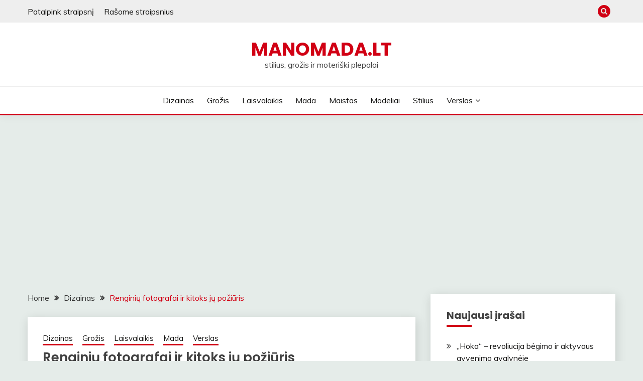

--- FILE ---
content_type: text/html; charset=UTF-8
request_url: https://manomada.lt/renginiu-fotografai-ir-kitoks-ju-poziuris/
body_size: 16154
content:
<!doctype html>
<html lang="lt-LT">
<head>
	<meta charset="UTF-8">
	<meta name="viewport" content="width=device-width, initial-scale=1">
	<link rel="profile" href="https://gmpg.org/xfn/11">

	<meta name='robots' content='index, follow, max-image-preview:large, max-snippet:-1, max-video-preview:-1' />
	<style>img:is([sizes="auto" i], [sizes^="auto," i]) { contain-intrinsic-size: 3000px 1500px }</style>
	
	<!-- This site is optimized with the Yoast SEO plugin v26.1.1 - https://yoast.com/wordpress/plugins/seo/ -->
	<title>Renginių fotografai ir kitoks jų požiūris - manomada.lt</title>
	<link rel="canonical" href="https://manomada.lt/renginiu-fotografai-ir-kitoks-ju-poziuris/" />
	<meta property="og:locale" content="lt_LT" />
	<meta property="og:type" content="article" />
	<meta property="og:title" content="Renginių fotografai ir kitoks jų požiūris - manomada.lt" />
	<meta property="og:description" content="Įprastas fotografas yra įpratęs dirbti pagal tam tikrą užmokestį. Tai fiksuoto dydžio suma, kuri įpareigoja darbą atlikti tinkamai ir kokybiškai. Deja, organizatoriai ne visuomet lieka" />
	<meta property="og:url" content="https://manomada.lt/renginiu-fotografai-ir-kitoks-ju-poziuris/" />
	<meta property="og:site_name" content="manomada.lt" />
	<meta property="article:published_time" content="2013-12-17T07:31:36+00:00" />
	<meta property="article:modified_time" content="2024-08-12T14:04:55+00:00" />
	<meta name="author" content="straipsniai" />
	<meta name="twitter:card" content="summary_large_image" />
	<meta name="twitter:label1" content="Written by" />
	<meta name="twitter:data1" content="straipsniai" />
	<meta name="twitter:label2" content="Est. reading time" />
	<meta name="twitter:data2" content="2 minutės" />
	<script type="application/ld+json" class="yoast-schema-graph">{"@context":"https://schema.org","@graph":[{"@type":"WebPage","@id":"https://manomada.lt/renginiu-fotografai-ir-kitoks-ju-poziuris/","url":"https://manomada.lt/renginiu-fotografai-ir-kitoks-ju-poziuris/","name":"Renginių fotografai ir kitoks jų požiūris - manomada.lt","isPartOf":{"@id":"https://manomada.lt/#website"},"datePublished":"2013-12-17T07:31:36+00:00","dateModified":"2024-08-12T14:04:55+00:00","author":{"@id":"https://manomada.lt/#/schema/person/0198350c0eb57742e35c27c99117d727"},"breadcrumb":{"@id":"https://manomada.lt/renginiu-fotografai-ir-kitoks-ju-poziuris/#breadcrumb"},"inLanguage":"lt-LT","potentialAction":[{"@type":"ReadAction","target":["https://manomada.lt/renginiu-fotografai-ir-kitoks-ju-poziuris/"]}]},{"@type":"BreadcrumbList","@id":"https://manomada.lt/renginiu-fotografai-ir-kitoks-ju-poziuris/#breadcrumb","itemListElement":[{"@type":"ListItem","position":1,"name":"Home","item":"https://manomada.lt/"},{"@type":"ListItem","position":2,"name":"Renginių fotografai ir kitoks jų požiūris"}]},{"@type":"WebSite","@id":"https://manomada.lt/#website","url":"https://manomada.lt/","name":"manomada.lt","description":"stilius, grožis ir moteriški plepalai","potentialAction":[{"@type":"SearchAction","target":{"@type":"EntryPoint","urlTemplate":"https://manomada.lt/?s={search_term_string}"},"query-input":{"@type":"PropertyValueSpecification","valueRequired":true,"valueName":"search_term_string"}}],"inLanguage":"lt-LT"},{"@type":"Person","@id":"https://manomada.lt/#/schema/person/0198350c0eb57742e35c27c99117d727","name":"straipsniai","image":{"@type":"ImageObject","inLanguage":"lt-LT","@id":"https://manomada.lt/#/schema/person/image/","url":"https://secure.gravatar.com/avatar/?s=96&d=mm&r=g","contentUrl":"https://secure.gravatar.com/avatar/?s=96&d=mm&r=g","caption":"straipsniai"},"url":"https://manomada.lt/author/straipsniai/"}]}</script>
	<!-- / Yoast SEO plugin. -->


<link rel='dns-prefetch' href='//stats.wp.com' />
<link rel='dns-prefetch' href='//fonts.googleapis.com' />
<link rel="alternate" type="application/rss+xml" title="manomada.lt &raquo; Įrašų RSS srautas" href="https://manomada.lt/feed/" />
<link rel="alternate" type="application/rss+xml" title="manomada.lt &raquo; Komentarų RSS srautas" href="https://manomada.lt/comments/feed/" />
<link rel="alternate" type="application/rss+xml" title="manomada.lt &raquo; Įrašo „Renginių fotografai ir kitoks jų požiūris“ komentarų RSS srautas" href="https://manomada.lt/renginiu-fotografai-ir-kitoks-ju-poziuris/feed/" />
<script>
window._wpemojiSettings = {"baseUrl":"https:\/\/s.w.org\/images\/core\/emoji\/16.0.1\/72x72\/","ext":".png","svgUrl":"https:\/\/s.w.org\/images\/core\/emoji\/16.0.1\/svg\/","svgExt":".svg","source":{"concatemoji":"https:\/\/manomada.lt\/wp-includes\/js\/wp-emoji-release.min.js?ver=6.8.3"}};
/*! This file is auto-generated */
!function(s,n){var o,i,e;function c(e){try{var t={supportTests:e,timestamp:(new Date).valueOf()};sessionStorage.setItem(o,JSON.stringify(t))}catch(e){}}function p(e,t,n){e.clearRect(0,0,e.canvas.width,e.canvas.height),e.fillText(t,0,0);var t=new Uint32Array(e.getImageData(0,0,e.canvas.width,e.canvas.height).data),a=(e.clearRect(0,0,e.canvas.width,e.canvas.height),e.fillText(n,0,0),new Uint32Array(e.getImageData(0,0,e.canvas.width,e.canvas.height).data));return t.every(function(e,t){return e===a[t]})}function u(e,t){e.clearRect(0,0,e.canvas.width,e.canvas.height),e.fillText(t,0,0);for(var n=e.getImageData(16,16,1,1),a=0;a<n.data.length;a++)if(0!==n.data[a])return!1;return!0}function f(e,t,n,a){switch(t){case"flag":return n(e,"\ud83c\udff3\ufe0f\u200d\u26a7\ufe0f","\ud83c\udff3\ufe0f\u200b\u26a7\ufe0f")?!1:!n(e,"\ud83c\udde8\ud83c\uddf6","\ud83c\udde8\u200b\ud83c\uddf6")&&!n(e,"\ud83c\udff4\udb40\udc67\udb40\udc62\udb40\udc65\udb40\udc6e\udb40\udc67\udb40\udc7f","\ud83c\udff4\u200b\udb40\udc67\u200b\udb40\udc62\u200b\udb40\udc65\u200b\udb40\udc6e\u200b\udb40\udc67\u200b\udb40\udc7f");case"emoji":return!a(e,"\ud83e\udedf")}return!1}function g(e,t,n,a){var r="undefined"!=typeof WorkerGlobalScope&&self instanceof WorkerGlobalScope?new OffscreenCanvas(300,150):s.createElement("canvas"),o=r.getContext("2d",{willReadFrequently:!0}),i=(o.textBaseline="top",o.font="600 32px Arial",{});return e.forEach(function(e){i[e]=t(o,e,n,a)}),i}function t(e){var t=s.createElement("script");t.src=e,t.defer=!0,s.head.appendChild(t)}"undefined"!=typeof Promise&&(o="wpEmojiSettingsSupports",i=["flag","emoji"],n.supports={everything:!0,everythingExceptFlag:!0},e=new Promise(function(e){s.addEventListener("DOMContentLoaded",e,{once:!0})}),new Promise(function(t){var n=function(){try{var e=JSON.parse(sessionStorage.getItem(o));if("object"==typeof e&&"number"==typeof e.timestamp&&(new Date).valueOf()<e.timestamp+604800&&"object"==typeof e.supportTests)return e.supportTests}catch(e){}return null}();if(!n){if("undefined"!=typeof Worker&&"undefined"!=typeof OffscreenCanvas&&"undefined"!=typeof URL&&URL.createObjectURL&&"undefined"!=typeof Blob)try{var e="postMessage("+g.toString()+"("+[JSON.stringify(i),f.toString(),p.toString(),u.toString()].join(",")+"));",a=new Blob([e],{type:"text/javascript"}),r=new Worker(URL.createObjectURL(a),{name:"wpTestEmojiSupports"});return void(r.onmessage=function(e){c(n=e.data),r.terminate(),t(n)})}catch(e){}c(n=g(i,f,p,u))}t(n)}).then(function(e){for(var t in e)n.supports[t]=e[t],n.supports.everything=n.supports.everything&&n.supports[t],"flag"!==t&&(n.supports.everythingExceptFlag=n.supports.everythingExceptFlag&&n.supports[t]);n.supports.everythingExceptFlag=n.supports.everythingExceptFlag&&!n.supports.flag,n.DOMReady=!1,n.readyCallback=function(){n.DOMReady=!0}}).then(function(){return e}).then(function(){var e;n.supports.everything||(n.readyCallback(),(e=n.source||{}).concatemoji?t(e.concatemoji):e.wpemoji&&e.twemoji&&(t(e.twemoji),t(e.wpemoji)))}))}((window,document),window._wpemojiSettings);
</script>

<style id='wp-emoji-styles-inline-css'>

	img.wp-smiley, img.emoji {
		display: inline !important;
		border: none !important;
		box-shadow: none !important;
		height: 1em !important;
		width: 1em !important;
		margin: 0 0.07em !important;
		vertical-align: -0.1em !important;
		background: none !important;
		padding: 0 !important;
	}
</style>
<link rel='stylesheet' id='wp-block-library-css' href='https://manomada.lt/wp-includes/css/dist/block-library/style.min.css?ver=6.8.3' media='all' />
<style id='wp-block-library-theme-inline-css'>
.wp-block-audio :where(figcaption){color:#555;font-size:13px;text-align:center}.is-dark-theme .wp-block-audio :where(figcaption){color:#ffffffa6}.wp-block-audio{margin:0 0 1em}.wp-block-code{border:1px solid #ccc;border-radius:4px;font-family:Menlo,Consolas,monaco,monospace;padding:.8em 1em}.wp-block-embed :where(figcaption){color:#555;font-size:13px;text-align:center}.is-dark-theme .wp-block-embed :where(figcaption){color:#ffffffa6}.wp-block-embed{margin:0 0 1em}.blocks-gallery-caption{color:#555;font-size:13px;text-align:center}.is-dark-theme .blocks-gallery-caption{color:#ffffffa6}:root :where(.wp-block-image figcaption){color:#555;font-size:13px;text-align:center}.is-dark-theme :root :where(.wp-block-image figcaption){color:#ffffffa6}.wp-block-image{margin:0 0 1em}.wp-block-pullquote{border-bottom:4px solid;border-top:4px solid;color:currentColor;margin-bottom:1.75em}.wp-block-pullquote cite,.wp-block-pullquote footer,.wp-block-pullquote__citation{color:currentColor;font-size:.8125em;font-style:normal;text-transform:uppercase}.wp-block-quote{border-left:.25em solid;margin:0 0 1.75em;padding-left:1em}.wp-block-quote cite,.wp-block-quote footer{color:currentColor;font-size:.8125em;font-style:normal;position:relative}.wp-block-quote:where(.has-text-align-right){border-left:none;border-right:.25em solid;padding-left:0;padding-right:1em}.wp-block-quote:where(.has-text-align-center){border:none;padding-left:0}.wp-block-quote.is-large,.wp-block-quote.is-style-large,.wp-block-quote:where(.is-style-plain){border:none}.wp-block-search .wp-block-search__label{font-weight:700}.wp-block-search__button{border:1px solid #ccc;padding:.375em .625em}:where(.wp-block-group.has-background){padding:1.25em 2.375em}.wp-block-separator.has-css-opacity{opacity:.4}.wp-block-separator{border:none;border-bottom:2px solid;margin-left:auto;margin-right:auto}.wp-block-separator.has-alpha-channel-opacity{opacity:1}.wp-block-separator:not(.is-style-wide):not(.is-style-dots){width:100px}.wp-block-separator.has-background:not(.is-style-dots){border-bottom:none;height:1px}.wp-block-separator.has-background:not(.is-style-wide):not(.is-style-dots){height:2px}.wp-block-table{margin:0 0 1em}.wp-block-table td,.wp-block-table th{word-break:normal}.wp-block-table :where(figcaption){color:#555;font-size:13px;text-align:center}.is-dark-theme .wp-block-table :where(figcaption){color:#ffffffa6}.wp-block-video :where(figcaption){color:#555;font-size:13px;text-align:center}.is-dark-theme .wp-block-video :where(figcaption){color:#ffffffa6}.wp-block-video{margin:0 0 1em}:root :where(.wp-block-template-part.has-background){margin-bottom:0;margin-top:0;padding:1.25em 2.375em}
</style>
<style id='classic-theme-styles-inline-css'>
/*! This file is auto-generated */
.wp-block-button__link{color:#fff;background-color:#32373c;border-radius:9999px;box-shadow:none;text-decoration:none;padding:calc(.667em + 2px) calc(1.333em + 2px);font-size:1.125em}.wp-block-file__button{background:#32373c;color:#fff;text-decoration:none}
</style>
<link rel='stylesheet' id='mediaelement-css' href='https://manomada.lt/wp-includes/js/mediaelement/mediaelementplayer-legacy.min.css?ver=4.2.17' media='all' />
<link rel='stylesheet' id='wp-mediaelement-css' href='https://manomada.lt/wp-includes/js/mediaelement/wp-mediaelement.min.css?ver=6.8.3' media='all' />
<style id='jetpack-sharing-buttons-style-inline-css'>
.jetpack-sharing-buttons__services-list{display:flex;flex-direction:row;flex-wrap:wrap;gap:0;list-style-type:none;margin:5px;padding:0}.jetpack-sharing-buttons__services-list.has-small-icon-size{font-size:12px}.jetpack-sharing-buttons__services-list.has-normal-icon-size{font-size:16px}.jetpack-sharing-buttons__services-list.has-large-icon-size{font-size:24px}.jetpack-sharing-buttons__services-list.has-huge-icon-size{font-size:36px}@media print{.jetpack-sharing-buttons__services-list{display:none!important}}.editor-styles-wrapper .wp-block-jetpack-sharing-buttons{gap:0;padding-inline-start:0}ul.jetpack-sharing-buttons__services-list.has-background{padding:1.25em 2.375em}
</style>
<style id='global-styles-inline-css'>
:root{--wp--preset--aspect-ratio--square: 1;--wp--preset--aspect-ratio--4-3: 4/3;--wp--preset--aspect-ratio--3-4: 3/4;--wp--preset--aspect-ratio--3-2: 3/2;--wp--preset--aspect-ratio--2-3: 2/3;--wp--preset--aspect-ratio--16-9: 16/9;--wp--preset--aspect-ratio--9-16: 9/16;--wp--preset--color--black: #000000;--wp--preset--color--cyan-bluish-gray: #abb8c3;--wp--preset--color--white: #ffffff;--wp--preset--color--pale-pink: #f78da7;--wp--preset--color--vivid-red: #cf2e2e;--wp--preset--color--luminous-vivid-orange: #ff6900;--wp--preset--color--luminous-vivid-amber: #fcb900;--wp--preset--color--light-green-cyan: #7bdcb5;--wp--preset--color--vivid-green-cyan: #00d084;--wp--preset--color--pale-cyan-blue: #8ed1fc;--wp--preset--color--vivid-cyan-blue: #0693e3;--wp--preset--color--vivid-purple: #9b51e0;--wp--preset--gradient--vivid-cyan-blue-to-vivid-purple: linear-gradient(135deg,rgba(6,147,227,1) 0%,rgb(155,81,224) 100%);--wp--preset--gradient--light-green-cyan-to-vivid-green-cyan: linear-gradient(135deg,rgb(122,220,180) 0%,rgb(0,208,130) 100%);--wp--preset--gradient--luminous-vivid-amber-to-luminous-vivid-orange: linear-gradient(135deg,rgba(252,185,0,1) 0%,rgba(255,105,0,1) 100%);--wp--preset--gradient--luminous-vivid-orange-to-vivid-red: linear-gradient(135deg,rgba(255,105,0,1) 0%,rgb(207,46,46) 100%);--wp--preset--gradient--very-light-gray-to-cyan-bluish-gray: linear-gradient(135deg,rgb(238,238,238) 0%,rgb(169,184,195) 100%);--wp--preset--gradient--cool-to-warm-spectrum: linear-gradient(135deg,rgb(74,234,220) 0%,rgb(151,120,209) 20%,rgb(207,42,186) 40%,rgb(238,44,130) 60%,rgb(251,105,98) 80%,rgb(254,248,76) 100%);--wp--preset--gradient--blush-light-purple: linear-gradient(135deg,rgb(255,206,236) 0%,rgb(152,150,240) 100%);--wp--preset--gradient--blush-bordeaux: linear-gradient(135deg,rgb(254,205,165) 0%,rgb(254,45,45) 50%,rgb(107,0,62) 100%);--wp--preset--gradient--luminous-dusk: linear-gradient(135deg,rgb(255,203,112) 0%,rgb(199,81,192) 50%,rgb(65,88,208) 100%);--wp--preset--gradient--pale-ocean: linear-gradient(135deg,rgb(255,245,203) 0%,rgb(182,227,212) 50%,rgb(51,167,181) 100%);--wp--preset--gradient--electric-grass: linear-gradient(135deg,rgb(202,248,128) 0%,rgb(113,206,126) 100%);--wp--preset--gradient--midnight: linear-gradient(135deg,rgb(2,3,129) 0%,rgb(40,116,252) 100%);--wp--preset--font-size--small: 16px;--wp--preset--font-size--medium: 20px;--wp--preset--font-size--large: 25px;--wp--preset--font-size--x-large: 42px;--wp--preset--font-size--larger: 35px;--wp--preset--spacing--20: 0.44rem;--wp--preset--spacing--30: 0.67rem;--wp--preset--spacing--40: 1rem;--wp--preset--spacing--50: 1.5rem;--wp--preset--spacing--60: 2.25rem;--wp--preset--spacing--70: 3.38rem;--wp--preset--spacing--80: 5.06rem;--wp--preset--shadow--natural: 6px 6px 9px rgba(0, 0, 0, 0.2);--wp--preset--shadow--deep: 12px 12px 50px rgba(0, 0, 0, 0.4);--wp--preset--shadow--sharp: 6px 6px 0px rgba(0, 0, 0, 0.2);--wp--preset--shadow--outlined: 6px 6px 0px -3px rgba(255, 255, 255, 1), 6px 6px rgba(0, 0, 0, 1);--wp--preset--shadow--crisp: 6px 6px 0px rgba(0, 0, 0, 1);}:where(.is-layout-flex){gap: 0.5em;}:where(.is-layout-grid){gap: 0.5em;}body .is-layout-flex{display: flex;}.is-layout-flex{flex-wrap: wrap;align-items: center;}.is-layout-flex > :is(*, div){margin: 0;}body .is-layout-grid{display: grid;}.is-layout-grid > :is(*, div){margin: 0;}:where(.wp-block-columns.is-layout-flex){gap: 2em;}:where(.wp-block-columns.is-layout-grid){gap: 2em;}:where(.wp-block-post-template.is-layout-flex){gap: 1.25em;}:where(.wp-block-post-template.is-layout-grid){gap: 1.25em;}.has-black-color{color: var(--wp--preset--color--black) !important;}.has-cyan-bluish-gray-color{color: var(--wp--preset--color--cyan-bluish-gray) !important;}.has-white-color{color: var(--wp--preset--color--white) !important;}.has-pale-pink-color{color: var(--wp--preset--color--pale-pink) !important;}.has-vivid-red-color{color: var(--wp--preset--color--vivid-red) !important;}.has-luminous-vivid-orange-color{color: var(--wp--preset--color--luminous-vivid-orange) !important;}.has-luminous-vivid-amber-color{color: var(--wp--preset--color--luminous-vivid-amber) !important;}.has-light-green-cyan-color{color: var(--wp--preset--color--light-green-cyan) !important;}.has-vivid-green-cyan-color{color: var(--wp--preset--color--vivid-green-cyan) !important;}.has-pale-cyan-blue-color{color: var(--wp--preset--color--pale-cyan-blue) !important;}.has-vivid-cyan-blue-color{color: var(--wp--preset--color--vivid-cyan-blue) !important;}.has-vivid-purple-color{color: var(--wp--preset--color--vivid-purple) !important;}.has-black-background-color{background-color: var(--wp--preset--color--black) !important;}.has-cyan-bluish-gray-background-color{background-color: var(--wp--preset--color--cyan-bluish-gray) !important;}.has-white-background-color{background-color: var(--wp--preset--color--white) !important;}.has-pale-pink-background-color{background-color: var(--wp--preset--color--pale-pink) !important;}.has-vivid-red-background-color{background-color: var(--wp--preset--color--vivid-red) !important;}.has-luminous-vivid-orange-background-color{background-color: var(--wp--preset--color--luminous-vivid-orange) !important;}.has-luminous-vivid-amber-background-color{background-color: var(--wp--preset--color--luminous-vivid-amber) !important;}.has-light-green-cyan-background-color{background-color: var(--wp--preset--color--light-green-cyan) !important;}.has-vivid-green-cyan-background-color{background-color: var(--wp--preset--color--vivid-green-cyan) !important;}.has-pale-cyan-blue-background-color{background-color: var(--wp--preset--color--pale-cyan-blue) !important;}.has-vivid-cyan-blue-background-color{background-color: var(--wp--preset--color--vivid-cyan-blue) !important;}.has-vivid-purple-background-color{background-color: var(--wp--preset--color--vivid-purple) !important;}.has-black-border-color{border-color: var(--wp--preset--color--black) !important;}.has-cyan-bluish-gray-border-color{border-color: var(--wp--preset--color--cyan-bluish-gray) !important;}.has-white-border-color{border-color: var(--wp--preset--color--white) !important;}.has-pale-pink-border-color{border-color: var(--wp--preset--color--pale-pink) !important;}.has-vivid-red-border-color{border-color: var(--wp--preset--color--vivid-red) !important;}.has-luminous-vivid-orange-border-color{border-color: var(--wp--preset--color--luminous-vivid-orange) !important;}.has-luminous-vivid-amber-border-color{border-color: var(--wp--preset--color--luminous-vivid-amber) !important;}.has-light-green-cyan-border-color{border-color: var(--wp--preset--color--light-green-cyan) !important;}.has-vivid-green-cyan-border-color{border-color: var(--wp--preset--color--vivid-green-cyan) !important;}.has-pale-cyan-blue-border-color{border-color: var(--wp--preset--color--pale-cyan-blue) !important;}.has-vivid-cyan-blue-border-color{border-color: var(--wp--preset--color--vivid-cyan-blue) !important;}.has-vivid-purple-border-color{border-color: var(--wp--preset--color--vivid-purple) !important;}.has-vivid-cyan-blue-to-vivid-purple-gradient-background{background: var(--wp--preset--gradient--vivid-cyan-blue-to-vivid-purple) !important;}.has-light-green-cyan-to-vivid-green-cyan-gradient-background{background: var(--wp--preset--gradient--light-green-cyan-to-vivid-green-cyan) !important;}.has-luminous-vivid-amber-to-luminous-vivid-orange-gradient-background{background: var(--wp--preset--gradient--luminous-vivid-amber-to-luminous-vivid-orange) !important;}.has-luminous-vivid-orange-to-vivid-red-gradient-background{background: var(--wp--preset--gradient--luminous-vivid-orange-to-vivid-red) !important;}.has-very-light-gray-to-cyan-bluish-gray-gradient-background{background: var(--wp--preset--gradient--very-light-gray-to-cyan-bluish-gray) !important;}.has-cool-to-warm-spectrum-gradient-background{background: var(--wp--preset--gradient--cool-to-warm-spectrum) !important;}.has-blush-light-purple-gradient-background{background: var(--wp--preset--gradient--blush-light-purple) !important;}.has-blush-bordeaux-gradient-background{background: var(--wp--preset--gradient--blush-bordeaux) !important;}.has-luminous-dusk-gradient-background{background: var(--wp--preset--gradient--luminous-dusk) !important;}.has-pale-ocean-gradient-background{background: var(--wp--preset--gradient--pale-ocean) !important;}.has-electric-grass-gradient-background{background: var(--wp--preset--gradient--electric-grass) !important;}.has-midnight-gradient-background{background: var(--wp--preset--gradient--midnight) !important;}.has-small-font-size{font-size: var(--wp--preset--font-size--small) !important;}.has-medium-font-size{font-size: var(--wp--preset--font-size--medium) !important;}.has-large-font-size{font-size: var(--wp--preset--font-size--large) !important;}.has-x-large-font-size{font-size: var(--wp--preset--font-size--x-large) !important;}
:where(.wp-block-post-template.is-layout-flex){gap: 1.25em;}:where(.wp-block-post-template.is-layout-grid){gap: 1.25em;}
:where(.wp-block-columns.is-layout-flex){gap: 2em;}:where(.wp-block-columns.is-layout-grid){gap: 2em;}
:root :where(.wp-block-pullquote){font-size: 1.5em;line-height: 1.6;}
</style>
<link rel='stylesheet' id='Muli:400,300italic,300-css' href='//fonts.googleapis.com/css?family=Muli%3A400%2C300italic%2C300&#038;ver=6.8.3' media='all' />
<link rel='stylesheet' id='Poppins:400,500,600,700-css' href='//fonts.googleapis.com/css?family=Poppins%3A400%2C500%2C600%2C700&#038;ver=6.8.3' media='all' />
<link rel='stylesheet' id='font-awesome-4-css' href='https://manomada.lt/wp-content/themes/fairy/candidthemes/assets/framework/Font-Awesome/css/font-awesome.min.css?ver=1.4.2' media='all' />
<link rel='stylesheet' id='slick-css' href='https://manomada.lt/wp-content/themes/fairy/candidthemes/assets/framework/slick/slick.css?ver=1.4.2' media='all' />
<link rel='stylesheet' id='slick-theme-css' href='https://manomada.lt/wp-content/themes/fairy/candidthemes/assets/framework/slick/slick-theme.css?ver=1.4.2' media='all' />
<link rel='stylesheet' id='fairy-style-css' href='https://manomada.lt/wp-content/themes/fairy/style.css?ver=1.4.2' media='all' />
<style id='fairy-style-inline-css'>
.byline, .comments-link { clip: rect(1px, 1px, 1px, 1px); height: 1px; position: absolute; overflow: hidden; width: 1px; }
.primary-color, p a, h1 a, h2 a, h3 a, h4 a, h5 a, .author-title a, figure a, table a, span a, strong a, li a, h1 a, .btn-primary-border, .main-navigation #primary-menu > li > a:hover, .widget-area .widget a:hover, .widget-area .widget a:focus, .card-bg-image .card_body a:hover, .main-navigation #primary-menu > li.focus > a, .card-blog-post .category-label-group a:hover, .card_title a:hover, .card-blog-post .entry-meta a:hover, .site-title a:visited, .post-navigation .nav-links > * a:hover, .post-navigation .nav-links > * a:focus, .wp-block-button.is-style-outline .wp-block-button__link, .error-404-title, .ct-dark-mode a:hover, .ct-dark-mode .widget ul li a:hover, .ct-dark-mode .widget-area .widget ul li a:hover, .ct-dark-mode .post-navigation .nav-links > * a, .ct-dark-mode .author-wrapper .author-title a, .ct-dark-mode .wp-calendar-nav a, .site-footer a:hover, .top-header-toggle-btn, .woocommerce ul.products li.product .woocommerce-loop-category__title:hover, .woocommerce ul.products li.product .woocommerce-loop-product__title:hover, .woocommerce ul.products li.product h3:hover, .entry-content dl a, .entry-content table a, .entry-content ul a, .breadcrumb-trail .trial-items a:hover, .breadcrumbs ul a:hover, .breadcrumb-trail .trial-items .trial-end a, .breadcrumbs ul li:last-child a, .comment-list .comment .comment-body a, .comment-list .comment .comment-body .comment-metadata a.comment-edit-link { color: #d10014; }.primary-bg, .btn-primary, .main-navigation ul ul a, #secondary .widget .widget-title:after, .search-form .search-submit, .category-label-group a:after, .posts-navigation .nav-links a, .category-label-group.bg-label a, .wp-block-button__link, .wp-block-button.is-style-outline .wp-block-button__link:hover, button, input[type="button"], input[type="reset"], input[type="submit"], .pagination .page-numbers.current, .pagination .page-numbers:hover, table #today, .tagcloud .tag-cloud-link:hover, .footer-go-to-top, .woocommerce ul.products li.product .button,
.woocommerce #respond input#submit.alt, .woocommerce a.button.alt, .woocommerce button.button.alt, .woocommerce input.button.alt,
.woocommerce #respond input#submit.alt.disabled, .woocommerce #respond input#submit.alt.disabled:hover, .woocommerce #respond input#submit.alt:disabled, .woocommerce #respond input#submit.alt:disabled:hover, .woocommerce #respond input#submit.alt:disabled[disabled], .woocommerce #respond input#submit.alt:disabled[disabled]:hover, .woocommerce a.button.alt.disabled, .woocommerce a.button.alt.disabled:hover, .woocommerce a.button.alt:disabled, .woocommerce a.button.alt:disabled:hover, .woocommerce a.button.alt:disabled[disabled], .woocommerce a.button.alt:disabled[disabled]:hover, .woocommerce button.button.alt.disabled, .woocommerce button.button.alt.disabled:hover, .woocommerce button.button.alt:disabled, .woocommerce button.button.alt:disabled:hover, .woocommerce button.button.alt:disabled[disabled], .woocommerce button.button.alt:disabled[disabled]:hover, .woocommerce input.button.alt.disabled, .woocommerce input.button.alt.disabled:hover, .woocommerce input.button.alt:disabled, .woocommerce input.button.alt:disabled:hover, .woocommerce input.button.alt:disabled[disabled], .woocommerce input.button.alt:disabled[disabled]:hover, .woocommerce .widget_price_filter .ui-slider .ui-slider-range, .woocommerce .widget_price_filter .ui-slider .ui-slider-handle, .fairy-menu-social li a[href*="mailto:"], .ajax-pagination .show-more { background-color: #d10014; }.primary-border, .btn-primary-border, .site-header-v2,.wp-block-button.is-style-outline .wp-block-button__link, .site-header-bottom, .ajax-pagination .show-more { border-color: #d10014; }a:focus, button.slick-arrow:focus, input[type=text]:focus, input[type=email]:focus, input[type=password]:focus, input[type=search]:focus, input[type=file]:focus, input[type=number]:focus, input[type=datetime]:focus, input[type=url]:focus, select:focus, textarea:focus { outline-color: #d10014; }.entry-content a { text-decoration-color: #d10014; }.post-thumbnail a:focus img, .card_media a:focus img, article.sticky .card-blog-post { border-color: #d10014; }.site-title, .site-title a, h1.site-title a, p.site-title a,  .site-title a:visited { color: #d10014; }.site-description { color: #404040; }
                    .card-bg-image:after, .card-bg-image.card-promo .card_media a:after{
                    background-image: linear-gradient(45deg, rgba(209, 0, 20, 0.5), rgba(0, 0, 0, 0.5));
                    }
                    
                    .entry-content a{
                   text-decoration: underline;
                    }
                    body, button, input, select, optgroup, textarea { font-family: 'Muli'; }h1, h2, h3, h4, h5, h6, .entry-content h1 { font-family: 'Poppins'; }
</style>
<script src="https://manomada.lt/wp-includes/js/jquery/jquery.min.js?ver=3.7.1" id="jquery-core-js"></script>
<script src="https://manomada.lt/wp-includes/js/jquery/jquery-migrate.min.js?ver=3.4.1" id="jquery-migrate-js"></script>
<link rel="https://api.w.org/" href="https://manomada.lt/wp-json/" /><link rel="alternate" title="JSON" type="application/json" href="https://manomada.lt/wp-json/wp/v2/posts/198" /><link rel="EditURI" type="application/rsd+xml" title="RSD" href="https://manomada.lt/xmlrpc.php?rsd" />
<meta name="generator" content="WordPress 6.8.3" />
<link rel='shortlink' href='https://manomada.lt/?p=198' />
<link rel="alternate" title="oEmbed (JSON)" type="application/json+oembed" href="https://manomada.lt/wp-json/oembed/1.0/embed?url=https%3A%2F%2Fmanomada.lt%2Frenginiu-fotografai-ir-kitoks-ju-poziuris%2F" />
<link rel="alternate" title="oEmbed (XML)" type="text/xml+oembed" href="https://manomada.lt/wp-json/oembed/1.0/embed?url=https%3A%2F%2Fmanomada.lt%2Frenginiu-fotografai-ir-kitoks-ju-poziuris%2F&#038;format=xml" />
<script data-ad-client="ca-pub-8470369552600100" async src="https://pagead2.googlesyndication.com/pagead/js/adsbygoogle.js"></script>
	<style>img#wpstats{display:none}</style>
		<link rel="pingback" href="https://manomada.lt/xmlrpc.php"><style type="text/css">.broken_link, a.broken_link {
	text-decoration: line-through;
}</style></head>

<body class="wp-singular post-template-default single single-post postid-198 single-format-standard wp-embed-responsive wp-theme-fairy ct-sticky-sidebar fairy-fontawesome-version-4 author-hidden comment-hidden">
<div id="page" class="site">
        <a class="skip-link screen-reader-text" href="#content">Skip to content</a>
            <section class="search-section">
            <div class="container">
                <button class="close-btn"><i class="fa fa-times"></i></button>
                <form role="search" method="get" class="search-form" action="https://manomada.lt/">
				<label>
					<span class="screen-reader-text">Ieškoti:</span>
					<input type="search" class="search-field" placeholder="Ieškoti &hellip;" value="" name="s" />
				</label>
				<input type="submit" class="search-submit" value="Paieška" />
			</form>            </div>
        </section>
            <header id="masthead" class="site-header text-center site-header-v2">
                            <section class="site-header-topbar">
                    <a href="#" class="top-header-toggle-btn">
                        <i class="fa fa-chevron-down" aria-hidden="true"></i>
                    </a>
                    <div class="container">
                        <div class="row">
                            <div class="col col-sm-2-3 col-md-2-3 col-lg-2-4">
                                        <nav class="site-header-top-nav">
            <ul id="menu-virsutinis" class="site-header-top-menu"><li id="menu-item-27" class="menu-item menu-item-type-post_type menu-item-object-page menu-item-27"><a href="https://manomada.lt/patalpinkite-straipsni/">Patalpink straipsnį</a></li>
<li id="menu-item-1097" class="menu-item menu-item-type-post_type menu-item-object-page menu-item-1097"><a href="https://manomada.lt/rasome-straipsnius/">Rašome straipsnius</a></li>
</ul>        </nav>
                                </div>
                            <div class="col col-sm-1-3 col-md-1-3 col-lg-1-4">
                                <div class="fairy-menu-social topbar-flex-grid">
                                            <button class="search-toggle"><i class="fa fa-search"></i></button>
                                    </div>
                            </div>
                        </div>
                    </div>
                </section>
            
        <div id="site-nav-wrap">
            <section id="site-navigation" class="site-header-top header-main-bar" >
                <div class="container">
                    <div class="row">
                        <div class="col-1-1">
                                    <div class="site-branding">
                            <p class="site-title"><a href="https://manomada.lt/" rel="home">manomada.lt</a></p>
                            <p class="site-description">stilius, grožis ir moteriški plepalai</p>
                    </div><!-- .site-branding -->

        <button id="menu-toggle-button" class="menu-toggle" aria-controls="primary-menu" aria-expanded="false">
            <span class="line"></span>
            <span class="line"></span>
            <span class="line"></span>
        </button>
                            </div>

                    </div>
                </div>
            </section>

            <section class="site-header-bottom ">
                <div class="container">
                            <nav class="main-navigation">
            <ul id="primary-menu" class="nav navbar-nav nav-menu justify-content-center">
                <li id="menu-item-16" class="menu-item menu-item-type-taxonomy menu-item-object-category current-post-ancestor current-menu-parent current-post-parent menu-item-16"><a href="https://manomada.lt/apie/dizainas/">Dizainas</a></li>
<li id="menu-item-17" class="menu-item menu-item-type-taxonomy menu-item-object-category current-post-ancestor current-menu-parent current-post-parent menu-item-17"><a href="https://manomada.lt/apie/grozis/">Grožis</a></li>
<li id="menu-item-18" class="menu-item menu-item-type-taxonomy menu-item-object-category current-post-ancestor current-menu-parent current-post-parent menu-item-18"><a href="https://manomada.lt/apie/laisvalaikis/">Laisvalaikis</a></li>
<li id="menu-item-19" class="menu-item menu-item-type-taxonomy menu-item-object-category current-post-ancestor current-menu-parent current-post-parent menu-item-19"><a href="https://manomada.lt/apie/mada/">Mada</a></li>
<li id="menu-item-20" class="menu-item menu-item-type-taxonomy menu-item-object-category menu-item-20"><a href="https://manomada.lt/apie/maistas/">Maistas</a></li>
<li id="menu-item-21" class="menu-item menu-item-type-taxonomy menu-item-object-category menu-item-21"><a href="https://manomada.lt/apie/modeliai-2/">Modeliai</a></li>
<li id="menu-item-23" class="menu-item menu-item-type-taxonomy menu-item-object-category menu-item-23"><a href="https://manomada.lt/apie/stilius/">Stilius</a></li>
<li id="menu-item-24" class="menu-item menu-item-type-taxonomy menu-item-object-category current-post-ancestor current-menu-parent current-post-parent menu-item-has-children menu-item-24"><a href="https://manomada.lt/apie/verslas/">Verslas</a>
<ul class="sub-menu">
	<li id="menu-item-22" class="menu-item menu-item-type-taxonomy menu-item-object-category menu-item-22"><a href="https://manomada.lt/apie/prekyba/">Prekyba</a></li>
	<li id="menu-item-25" class="menu-item menu-item-type-taxonomy menu-item-object-category menu-item-25"><a href="https://manomada.lt/apie/verslas/el-prekyba/">El. prekyba</a></li>
	<li id="menu-item-26" class="menu-item menu-item-type-taxonomy menu-item-object-category menu-item-26"><a href="https://manomada.lt/apie/finansai/">Finansai</a></li>
</ul>
</li>
                <button class="close_nav"><i class="fa fa-times"></i></button>
            </ul>
        </nav><!-- #site-navigation -->

                </div>
            </section>
        </div>
            </header><!-- #masthead -->
    <div id="content" class="site-content">
    <main class="site-main">
        <section class="single-section sec-spacing">
            <div class="container">
                                <div class="row ">
                    <div id="primary" class="col-1-1 col-md-2-3">

                                        <div class="fairy-breadcrumb-wrapper">
                    <div class='breadcrumbs init-animate clearfix'><div id='fairy-breadcrumbs' class='clearfix'><div role="navigation" aria-label="Breadcrumbs" class="breadcrumb-trail breadcrumbs" itemprop="breadcrumb"><ul class="trail-items" itemscope itemtype="http://schema.org/BreadcrumbList"><meta name="numberOfItems" content="3" /><meta name="itemListOrder" content="Ascending" /><li itemprop="itemListElement" itemscope itemtype="http://schema.org/ListItem" class="trail-item trail-begin"><a href="https://manomada.lt/" rel="home" itemprop="item"><span itemprop="name">Home</span></a><meta itemprop="position" content="1" /></li><li itemprop="itemListElement" itemscope itemtype="http://schema.org/ListItem" class="trail-item"><a href="https://manomada.lt/apie/dizainas/" itemprop="item"><span itemprop="name">Dizainas</span></a><meta itemprop="position" content="2" /></li><li itemprop="itemListElement" itemscope itemtype="http://schema.org/ListItem" class="trail-item trail-end"><a href="https://manomada.lt/renginiu-fotografai-ir-kitoks-ju-poziuris/" itemprop="item"><span itemprop="name">Renginių fotografai ir kitoks jų požiūris</span></a><meta itemprop="position" content="3" /></li></ul></div></div></div>                </div>

                        
<article id="post-198" class="post-198 post type-post status-publish format-standard hentry category-dizainas category-grozis category-laisvalaikis category-mada category-verslas tag-fotografas tag-fotografas-mieste tag-geras-fotografas tag-renginiu-fotografai tag-renginiu-iamzinimas">
    <!-- for full single column card layout add [.card-full-width] class -->
    <div class="card card-blog-post card-full-width card-single-article">
                <div class="card_body">
            <div>
            <div class="category-label-group"><span class="cat-links"><a class="ct-cat-item-2" href="https://manomada.lt/apie/dizainas/"  rel="category tag">Dizainas</a> <a class="ct-cat-item-4" href="https://manomada.lt/apie/grozis/"  rel="category tag">Grožis</a> <a class="ct-cat-item-5" href="https://manomada.lt/apie/laisvalaikis/"  rel="category tag">Laisvalaikis</a> <a class="ct-cat-item-6" href="https://manomada.lt/apie/mada/"  rel="category tag">Mada</a> <a class="ct-cat-item-12" href="https://manomada.lt/apie/verslas/"  rel="category tag">Verslas</a> </span></div>

            <h1 class="card_title">Renginių fotografai ir kitoks jų požiūris</h1>                            <div class="entry-meta">
                    <span class="posted-on"><i class="fa fa-calendar"></i><a href="https://manomada.lt/renginiu-fotografai-ir-kitoks-ju-poziuris/" rel="bookmark"><time class="entry-date published" datetime="2013-12-17T09:31:36+02:00">2013-12-17</time><time class="updated" datetime="2024-08-12T17:04:55+03:00">2024-08-12</time></a></span><span class="byline"> <span class="author vcard"><i class="fa fa-user"></i><a class="url fn n" href="https://manomada.lt/author/straipsniai/">straipsniai</a></span></span>                </div><!-- .entry-meta -->
                        </div>

            <div class="entry-content">
                <p>Įprastas fotografas yra įpratęs dirbti pagal tam tikrą užmokestį. Tai fiksuoto dydžio suma, kuri įpareigoja darbą atlikti tinkamai ir kokybiškai. Deja, organizatoriai ne visuomet lieka tuo patenkinti, o patys renginių fotografai ne itin džiaugiasi savo uždirbtais pinigais. Laimei, ir vieną, ir kitą poreikį šiandien galima patenkinti.<br />
O kas, jei fotografai dirbtų nemokamai, tačiau jų atliktas darbas būtų profesionalus ir itin kokybiškas? Skamba neįtikėtinai, tiesa? Šiandien visa tai padeda realizuoti photo1moment.com Tai unikalus projektas, vienijantis įvairius fotografus, renginių organizatorius bei pačius šventės dalyvius. Internetinis tinklalapis pateikia realią galimybę fotografams užsidirbti daugiau, užsakovams gauti nemokamą specialistų paslaugą, o dalyviams – įsigyti nuotraukas už prieinamą kainą. Kaip tai veikia?<br />
Idėja paprasta: renginių fotografai keliauja po įvairias šventes, vakarėlius, klubus ir šiose aplinkose fotografuoja bei dalina savo kontaktinę informaciją bei tai, kaip dalyvis galės įsigyti šias renginio nuotraukas. Įprastai organizatoriai šiomis fotografijomis viešai nesidalina, todėl paprastam dalyviui yra labai mažai šansų gauti nuotraukas, kuriose jis pats yra įamžintas. Šiandien situaciją galima pakeisti savo naudai, kadangi profesionaliai atliktas nuotraukas galima įsigyti internetu.<br />
Kai fotografai padidina galimybę užsidirbti daugiau, renginių organizatoriai tuo metu sutaupo, kadangi jų renginyje šie specialistai darbuosis nemokamai. Taip, tai inovatyvi idėja, skatinanti tarpusavio santykius tarp užsakovo ir fotografo. Viskas paprasta – kuo daugiau fotografuosi, tuo daugiau uždirbsi. Tai motyvacija, keičianti požiūrį ne tik į uždarbio būdą, bet ir į atliekamą darbą. Abipusis rezultatas pasiektas, tereikia pasirūpinti pardavimais.<br />
Pardavimai sistemoje vyksta automatizuotai. Jų nereikia prižiūrėti ar kontroliuoti, kadangi projektas fotografo patalpintas nuotraukas parduoda pats. Tai itin patogu, kadangi nereikalauja nei daug laiko, nei papildomų žinių ir tarpininkavimo. Viskuo pasirūpinta, tad renginių fotografai gali ir toliau dirbti mėgstamą darbą bei didinti savo uždarbio galimybę. Viskas iš tiesų taip paprasta.<br />
Photo1moment.com – inovatyvaus sprendimo lyderis, teikiantis unikalią galimybę tiek profesionaliems fotografams, tiek renginių užsakovams bei patiems dalyviams. Čia fotografai gali talpinti, dalintis bei parduoti renginių nuotraukas kiekvieną dieną.</p>
            </div>
            

        </div>
    </div>
                    <div class="related-post">
                                            <h2 class="post-title">Related Posts</h2>
                                        <div class="row">
                                                        <div class="col-1-1 col-sm-1-2 col-md-1-2">
                                    <div class="card card-blog-post card-full-width">
                                                                                <div class="card_body">
                                            <div class="category-label-group"><span class="cat-links"><a class="ct-cat-item-6" href="https://manomada.lt/apie/mada/"  rel="category tag">Mada</a> </span></div>                                            <h4 class="card_title">
                                                <a href="https://manomada.lt/hoka-revoliucija-begimo-ir-aktyvaus-gyvenimo-avalyneje/">
                                                    „Hoka“ – revoliucija bėgimo ir aktyvaus gyvenimo avalynėje                                                </a>
                                            </h4>
                                            <div class="entry-meta">
                                                <span class="posted-on"><i class="fa fa-calendar"></i><a href="https://manomada.lt/hoka-revoliucija-begimo-ir-aktyvaus-gyvenimo-avalyneje/" rel="bookmark"><time class="entry-date published" datetime="2025-09-17T20:18:56+03:00">2025-09-17</time><time class="updated" datetime="2025-09-30T20:28:46+03:00">2025-09-30</time></a></span><span class="byline"> <span class="author vcard"><i class="fa fa-user"></i><a class="url fn n" href="https://manomada.lt/author/contentmarketing/">ContentMarketing</a></span></span>                                            </div>
                                        </div>
                                    </div>
                                </div>
                                                            <div class="col-1-1 col-sm-1-2 col-md-1-2">
                                    <div class="card card-blog-post card-full-width">
                                                                                <div class="card_body">
                                            <div class="category-label-group"><span class="cat-links"><a class="ct-cat-item-13" href="https://manomada.lt/apie/verslas/el-prekyba/"  rel="category tag">El. prekyba</a> <a class="ct-cat-item-6" href="https://manomada.lt/apie/mada/"  rel="category tag">Mada</a> </span></div>                                            <h4 class="card_title">
                                                <a href="https://manomada.lt/rankiniu-moterims-mados-kaita-per-pastaruosius-du-simtmecius/">
                                                    Rankinių moterims mados kaita per pastaruosius du šimtmečius                                                </a>
                                            </h4>
                                            <div class="entry-meta">
                                                <span class="posted-on"><i class="fa fa-calendar"></i><a href="https://manomada.lt/rankiniu-moterims-mados-kaita-per-pastaruosius-du-simtmecius/" rel="bookmark"><time class="entry-date published" datetime="2025-06-30T16:46:57+03:00">2025-06-30</time><time class="updated" datetime="2025-07-03T16:55:10+03:00">2025-07-03</time></a></span><span class="byline"> <span class="author vcard"><i class="fa fa-user"></i><a class="url fn n" href="https://manomada.lt/author/rasytojas/">rasytojas</a></span></span>                                            </div>
                                        </div>
                                    </div>
                                </div>
                                                </div>

                                </div> <!-- .related-post -->
                <!-- Related Post Code Here -->

</article><!-- #post-198 -->

	<nav class="navigation post-navigation" aria-label="Įrašai">
		<h2 class="screen-reader-text">Navigacija tarp įrašų</h2>
		<div class="nav-links"><div class="nav-previous"><a href="https://manomada.lt/priessventinis-apsipirkimas-nuo-sukneles-iki-vyriskos-striukes/" rel="prev"><span class="nav-subtitle">Previous:</span> <span class="nav-title">Prieššventinis apsipirkimas – nuo suknelės iki vyriškos striukės</span></a></div><div class="nav-next"><a href="https://manomada.lt/spalvotos-kojines-vyrams/" rel="next"><span class="nav-subtitle">Next:</span> <span class="nav-title">Spalvotos kojinės vyrams</span></a></div></div>
	</nav>
<div id="comments" class="comments-area">

    	<div id="respond" class="comment-respond">
		<h3 id="reply-title" class="comment-reply-title">Parašykite komentarą <small><a rel="nofollow" id="cancel-comment-reply-link" href="/renginiu-fotografai-ir-kitoks-ju-poziuris/#respond" style="display:none;">Atšaukti atsakymą</a></small></h3><form action="https://manomada.lt/wp-comments-post.php" method="post" id="commentform" class="comment-form"><p class="comment-notes"><span id="email-notes">El. pašto adresas nebus skelbiamas.</span> <span class="required-field-message">Būtini laukeliai pažymėti <span class="required">*</span></span></p><p class="comment-form-comment"><label for="comment">Komentaras <span class="required">*</span></label> <textarea id="comment" name="comment" cols="45" rows="8" maxlength="65525" required></textarea></p><p class="comment-form-author"><label for="author">Vardas <span class="required">*</span></label> <input id="author" name="author" type="text" value="" size="30" maxlength="245" autocomplete="name" required /></p>
<p class="comment-form-email"><label for="email">El. pašto adresas <span class="required">*</span></label> <input id="email" name="email" type="email" value="" size="30" maxlength="100" aria-describedby="email-notes" autocomplete="email" required /></p>
<p class="comment-form-url"><label for="url">Interneto puslapis</label> <input id="url" name="url" type="url" value="" size="30" maxlength="200" autocomplete="url" /></p>
<p class="comment-form-cookies-consent"><input id="wp-comment-cookies-consent" name="wp-comment-cookies-consent" type="checkbox" value="yes" /> <label for="wp-comment-cookies-consent">Noriu savo interneto naršyklėje išsaugoti vardą, el. pašto adresą ir interneto puslapį, kad jų nebereiktų įvesti iš naujo, kai kitą kartą vėl norėsiu parašyti komentarą.</label></p>
<p class="form-submit"><input name="submit" type="submit" id="submit" class="submit" value="Įrašyti komentarą" /> <input type='hidden' name='comment_post_ID' value='198' id='comment_post_ID' />
<input type='hidden' name='comment_parent' id='comment_parent' value='0' />
</p><p style="display: none;"><input type="hidden" id="akismet_comment_nonce" name="akismet_comment_nonce" value="c5375a94aa" /></p><p style="display: none !important;" class="akismet-fields-container" data-prefix="ak_"><label>&#916;<textarea name="ak_hp_textarea" cols="45" rows="8" maxlength="100"></textarea></label><input type="hidden" id="ak_js_1" name="ak_js" value="56"/><script>document.getElementById( "ak_js_1" ).setAttribute( "value", ( new Date() ).getTime() );</script></p></form>	</div><!-- #respond -->
	
</div><!-- #comments -->                    </div>
                                            <div id="secondary" class="col-12 col-md-1-3 col-lg-1-3">
                            
<aside class="widget-area">
	
		<section id="recent-posts-2" class="widget widget_recent_entries">
		<h2 class="widget-title">Naujausi įrašai</h2>
		<ul>
											<li>
					<a href="https://manomada.lt/hoka-revoliucija-begimo-ir-aktyvaus-gyvenimo-avalyneje/">„Hoka“ – revoliucija bėgimo ir aktyvaus gyvenimo avalynėje</a>
									</li>
											<li>
					<a href="https://manomada.lt/rankiniu-moterims-mados-kaita-per-pastaruosius-du-simtmecius/">Rankinių moterims mados kaita per pastaruosius du šimtmečius</a>
									</li>
											<li>
					<a href="https://manomada.lt/auksiniai-ziedai-amzinas-moteriskumo-simbolis-juvelyrikoje/">Auksiniai žiedai – amžinas moteriškumo simbolis juvelyrikoje</a>
									</li>
											<li>
					<a href="https://manomada.lt/kvapu-revoliucija-kaip-kvepalu-analogai-keicia-vartojimo-iprocius/">Kvapų revoliucija: kaip kvepalų analogai keičia vartojimo įpročius</a>
									</li>
											<li>
					<a href="https://manomada.lt/easyseo-youtube-rinkodaros-sprendimai-grozio-salonui/">EASYSEO Youtube rinkodaros sprendimai grožio salonui</a>
									</li>
					</ul>

		</section><section id="tag_cloud-2" class="widget widget_tag_cloud"><h2 class="widget-title">Temos</h2><div class="tagcloud"><a href="https://manomada.lt/tema/aksesuarai/" class="tag-cloud-link tag-link-23 tag-link-position-1" style="font-size: 0.9rem;" aria-label="aksesuarai (5 elementai)">aksesuarai</a>
<a href="https://manomada.lt/tema/apatinis-trikotazas/" class="tag-cloud-link tag-link-36 tag-link-position-2" style="font-size: 0.9rem;" aria-label="apatinis trikotažas (9 elementai)">apatinis trikotažas</a>
<a href="https://manomada.lt/tema/apranga/" class="tag-cloud-link tag-link-40 tag-link-position-3" style="font-size: 0.9rem;" aria-label="apranga (4 elementai)">apranga</a>
<a href="https://manomada.lt/tema/avalyne/" class="tag-cloud-link tag-link-57 tag-link-position-4" style="font-size: 0.9rem;" aria-label="avalynė (7 elementai)">avalynė</a>
<a href="https://manomada.lt/tema/baldai/" class="tag-cloud-link tag-link-59 tag-link-position-5" style="font-size: 0.9rem;" aria-label="baldai (4 elementai)">baldai</a>
<a href="https://manomada.lt/tema/batai/" class="tag-cloud-link tag-link-63 tag-link-position-6" style="font-size: 0.9rem;" aria-label="batai (6 elementai)">batai</a>
<a href="https://manomada.lt/tema/dantys/" class="tag-cloud-link tag-link-80 tag-link-position-7" style="font-size: 0.9rem;" aria-label="dantys (4 elementai)">dantys</a>
<a href="https://manomada.lt/tema/dovanos/" class="tag-cloud-link tag-link-93 tag-link-position-8" style="font-size: 0.9rem;" aria-label="dovanos (5 elementai)">dovanos</a>
<a href="https://manomada.lt/tema/drabuziai/" class="tag-cloud-link tag-link-96 tag-link-position-9" style="font-size: 0.9rem;" aria-label="Drabužiai (7 elementai)">Drabužiai</a>
<a href="https://manomada.lt/tema/drabuziai-internetu/" class="tag-cloud-link tag-link-98 tag-link-position-10" style="font-size: 0.9rem;" aria-label="drabužiai internetu (12 elementų)">drabužiai internetu</a>
<a href="https://manomada.lt/tema/el-parduotuves/" class="tag-cloud-link tag-link-110 tag-link-position-11" style="font-size: 0.9rem;" aria-label="el. parduotuvės (7 elementai)">el. parduotuvės</a>
<a href="https://manomada.lt/tema/finansai/" class="tag-cloud-link tag-link-121 tag-link-position-12" style="font-size: 0.9rem;" aria-label="finansai (3 elementai)">finansai</a>
<a href="https://manomada.lt/tema/interjeras/" class="tag-cloud-link tag-link-159 tag-link-position-13" style="font-size: 0.9rem;" aria-label="interjeras (9 elementai)">interjeras</a>
<a href="https://manomada.lt/tema/juvelyrika/" class="tag-cloud-link tag-link-170 tag-link-position-14" style="font-size: 0.9rem;" aria-label="juvelyrika (13 elementų)">juvelyrika</a>
<a href="https://manomada.lt/tema/juvelyriniai-dirbiniai/" class="tag-cloud-link tag-link-171 tag-link-position-15" style="font-size: 0.9rem;" aria-label="juvelyriniai dirbiniai (10 elementų)">juvelyriniai dirbiniai</a>
<a href="https://manomada.lt/tema/keliones/" class="tag-cloud-link tag-link-183 tag-link-position-16" style="font-size: 0.9rem;" aria-label="Kelionės (6 elementai)">Kelionės</a>
<a href="https://manomada.lt/tema/kosmetika/" class="tag-cloud-link tag-link-202 tag-link-position-17" style="font-size: 0.9rem;" aria-label="kosmetika (11 elementų)">kosmetika</a>
<a href="https://manomada.lt/tema/kosmetika-internetu/" class="tag-cloud-link tag-link-203 tag-link-position-18" style="font-size: 0.9rem;" aria-label="kosmetika internetu (5 elementai)">kosmetika internetu</a>
<a href="https://manomada.lt/tema/kreditai/" class="tag-cloud-link tag-link-207 tag-link-position-19" style="font-size: 0.9rem;" aria-label="kreditai (5 elementai)">kreditai</a>
<a href="https://manomada.lt/tema/kreditai-internetu/" class="tag-cloud-link tag-link-208 tag-link-position-20" style="font-size: 0.9rem;" aria-label="kreditai internetu (4 elementai)">kreditai internetu</a>
<a href="https://manomada.lt/tema/kvepalai/" class="tag-cloud-link tag-link-216 tag-link-position-21" style="font-size: 0.9rem;" aria-label="kvepalai (4 elementai)">kvepalai</a>
<a href="https://manomada.lt/tema/laikrodziai/" class="tag-cloud-link tag-link-218 tag-link-position-22" style="font-size: 0.9rem;" aria-label="laikrodžiai (4 elementai)">laikrodžiai</a>
<a href="https://manomada.lt/tema/mada-2/" class="tag-cloud-link tag-link-241 tag-link-position-23" style="font-size: 0.9rem;" aria-label="mada (6 elementai)">mada</a>
<a href="https://manomada.lt/tema/makiazas/" class="tag-cloud-link tag-link-251 tag-link-position-24" style="font-size: 0.9rem;" aria-label="makiažas (5 elementai)">makiažas</a>
<a href="https://manomada.lt/tema/moterims/" class="tag-cloud-link tag-link-283 tag-link-position-25" style="font-size: 0.9rem;" aria-label="moterims (4 elementai)">moterims</a>
<a href="https://manomada.lt/tema/moterys/" class="tag-cloud-link tag-link-289 tag-link-position-26" style="font-size: 0.9rem;" aria-label="moterys (4 elementai)">moterys</a>
<a href="https://manomada.lt/tema/namai/" class="tag-cloud-link tag-link-301 tag-link-position-27" style="font-size: 0.9rem;" aria-label="namai (8 elementai)">namai</a>
<a href="https://manomada.lt/tema/odontologijos-klinika/" class="tag-cloud-link tag-link-319 tag-link-position-28" style="font-size: 0.9rem;" aria-label="odontologijos klinika (6 elementai)">odontologijos klinika</a>
<a href="https://manomada.lt/tema/papuosalai/" class="tag-cloud-link tag-link-335 tag-link-position-29" style="font-size: 0.9rem;" aria-label="papuošalai (16 elementų)">papuošalai</a>
<a href="https://manomada.lt/tema/renginiai/" class="tag-cloud-link tag-link-395 tag-link-position-30" style="font-size: 0.9rem;" aria-label="renginiai (4 elementai)">renginiai</a>
<a href="https://manomada.lt/tema/rubai/" class="tag-cloud-link tag-link-402 tag-link-position-31" style="font-size: 0.9rem;" aria-label="rūbai (11 elementų)">rūbai</a>
<a href="https://manomada.lt/tema/rubai-internetu/" class="tag-cloud-link tag-link-403 tag-link-position-32" style="font-size: 0.9rem;" aria-label="rūbai internetu (5 elementai)">rūbai internetu</a>
<a href="https://manomada.lt/tema/seksas/" class="tag-cloud-link tag-link-415 tag-link-position-33" style="font-size: 0.9rem;" aria-label="seksas (4 elementai)">seksas</a>
<a href="https://manomada.lt/tema/sportas/" class="tag-cloud-link tag-link-441 tag-link-position-34" style="font-size: 0.9rem;" aria-label="sportas (6 elementai)">sportas</a>
<a href="https://manomada.lt/tema/sukneles-internetu/" class="tag-cloud-link tag-link-452 tag-link-position-35" style="font-size: 0.9rem;" aria-label="sukneles internetu (5 elementai)">sukneles internetu</a>
<a href="https://manomada.lt/tema/sukneles/" class="tag-cloud-link tag-link-451 tag-link-position-36" style="font-size: 0.9rem;" aria-label="suknelės (10 elementų)">suknelės</a>
<a href="https://manomada.lt/tema/suzadetuviu-ziedai/" class="tag-cloud-link tag-link-460 tag-link-position-37" style="font-size: 0.9rem;" aria-label="sužadėtuvių žiedai (5 elementai)">sužadėtuvių žiedai</a>
<a href="https://manomada.lt/tema/vaikai/" class="tag-cloud-link tag-link-483 tag-link-position-38" style="font-size: 0.9rem;" aria-label="vaikai (8 elementai)">vaikai</a>
<a href="https://manomada.lt/tema/vestuviniai-ziedai/" class="tag-cloud-link tag-link-509 tag-link-position-39" style="font-size: 0.9rem;" aria-label="vestuviniai žiedai (5 elementai)">vestuviniai žiedai</a>
<a href="https://manomada.lt/tema/vestuviniai-ziedai-internetu/" class="tag-cloud-link tag-link-510 tag-link-position-40" style="font-size: 0.9rem;" aria-label="vestuviniai žiedai internetu (5 elementai)">vestuviniai žiedai internetu</a>
<a href="https://manomada.lt/tema/vestuvines-sukneles/" class="tag-cloud-link tag-link-505 tag-link-position-41" style="font-size: 0.9rem;" aria-label="vestuvinės suknelės (4 elementai)">vestuvinės suknelės</a>
<a href="https://manomada.lt/tema/vestuves/" class="tag-cloud-link tag-link-504 tag-link-position-42" style="font-size: 0.9rem;" aria-label="vestuvės (12 elementų)">vestuvės</a>
<a href="https://manomada.lt/tema/vyrai/" class="tag-cloud-link tag-link-532 tag-link-position-43" style="font-size: 0.9rem;" aria-label="vyrai (7 elementai)">vyrai</a>
<a href="https://manomada.lt/tema/sventes/" class="tag-cloud-link tag-link-465 tag-link-position-44" style="font-size: 0.9rem;" aria-label="šventės (4 elementai)">šventės</a>
<a href="https://manomada.lt/tema/ziedai/" class="tag-cloud-link tag-link-543 tag-link-position-45" style="font-size: 0.9rem;" aria-label="žiedai (8 elementai)">žiedai</a></div>
</section></aside><!-- #secondary -->
                        </div>
                                        </div>

            </div>
        </section>
    </main><!-- #main -->

</div> <!-- #content -->

	<footer id="colophon" class="site-footer">
                    <section class="site-footer-top">
                <div class="container">
                    <div class="row">
                                                    <div class="col-12 col-sm-1-1 col-md-1-3">
                                <section id="archives-2" class="widget widget_archive"><h2 class="widget-title">Archyvai</h2>		<label class="screen-reader-text" for="archives-dropdown-2">Archyvai</label>
		<select id="archives-dropdown-2" name="archive-dropdown">
			
			<option value="">Pasirinkite mėnesį</option>
				<option value='https://manomada.lt/2025/09/'> 2025 m. rugsėjo mėn. </option>
	<option value='https://manomada.lt/2025/06/'> 2025 m. birželio mėn. </option>
	<option value='https://manomada.lt/2025/05/'> 2025 m. gegužės mėn. </option>
	<option value='https://manomada.lt/2025/03/'> 2025 m. kovo mėn. </option>
	<option value='https://manomada.lt/2025/02/'> 2025 m. vasario mėn. </option>
	<option value='https://manomada.lt/2025/01/'> 2025 m. sausio mėn. </option>
	<option value='https://manomada.lt/2024/12/'> 2024 m. gruodžio mėn. </option>
	<option value='https://manomada.lt/2024/11/'> 2024 m. lapkričio mėn. </option>
	<option value='https://manomada.lt/2024/10/'> 2024 m. spalio mėn. </option>
	<option value='https://manomada.lt/2024/07/'> 2024 m. liepos mėn. </option>
	<option value='https://manomada.lt/2024/03/'> 2024 m. kovo mėn. </option>
	<option value='https://manomada.lt/2024/02/'> 2024 m. vasario mėn. </option>
	<option value='https://manomada.lt/2023/10/'> 2023 m. spalio mėn. </option>
	<option value='https://manomada.lt/2023/08/'> 2023 m. rugpjūčio mėn. </option>
	<option value='https://manomada.lt/2023/05/'> 2023 m. gegužės mėn. </option>
	<option value='https://manomada.lt/2023/01/'> 2023 m. sausio mėn. </option>
	<option value='https://manomada.lt/2022/12/'> 2022 m. gruodžio mėn. </option>
	<option value='https://manomada.lt/2022/11/'> 2022 m. lapkričio mėn. </option>
	<option value='https://manomada.lt/2022/10/'> 2022 m. spalio mėn. </option>
	<option value='https://manomada.lt/2022/08/'> 2022 m. rugpjūčio mėn. </option>
	<option value='https://manomada.lt/2022/07/'> 2022 m. liepos mėn. </option>
	<option value='https://manomada.lt/2022/06/'> 2022 m. birželio mėn. </option>
	<option value='https://manomada.lt/2022/03/'> 2022 m. kovo mėn. </option>
	<option value='https://manomada.lt/2022/02/'> 2022 m. vasario mėn. </option>
	<option value='https://manomada.lt/2022/01/'> 2022 m. sausio mėn. </option>
	<option value='https://manomada.lt/2021/12/'> 2021 m. gruodžio mėn. </option>
	<option value='https://manomada.lt/2021/11/'> 2021 m. lapkričio mėn. </option>
	<option value='https://manomada.lt/2021/10/'> 2021 m. spalio mėn. </option>
	<option value='https://manomada.lt/2021/09/'> 2021 m. rugsėjo mėn. </option>
	<option value='https://manomada.lt/2021/07/'> 2021 m. liepos mėn. </option>
	<option value='https://manomada.lt/2021/04/'> 2021 m. balandžio mėn. </option>
	<option value='https://manomada.lt/2021/03/'> 2021 m. kovo mėn. </option>
	<option value='https://manomada.lt/2021/02/'> 2021 m. vasario mėn. </option>
	<option value='https://manomada.lt/2020/12/'> 2020 m. gruodžio mėn. </option>
	<option value='https://manomada.lt/2020/11/'> 2020 m. lapkričio mėn. </option>
	<option value='https://manomada.lt/2020/10/'> 2020 m. spalio mėn. </option>
	<option value='https://manomada.lt/2020/08/'> 2020 m. rugpjūčio mėn. </option>
	<option value='https://manomada.lt/2020/07/'> 2020 m. liepos mėn. </option>
	<option value='https://manomada.lt/2020/06/'> 2020 m. birželio mėn. </option>
	<option value='https://manomada.lt/2020/04/'> 2020 m. balandžio mėn. </option>
	<option value='https://manomada.lt/2020/03/'> 2020 m. kovo mėn. </option>
	<option value='https://manomada.lt/2020/02/'> 2020 m. vasario mėn. </option>
	<option value='https://manomada.lt/2020/01/'> 2020 m. sausio mėn. </option>
	<option value='https://manomada.lt/2019/11/'> 2019 m. lapkričio mėn. </option>
	<option value='https://manomada.lt/2019/10/'> 2019 m. spalio mėn. </option>
	<option value='https://manomada.lt/2019/09/'> 2019 m. rugsėjo mėn. </option>
	<option value='https://manomada.lt/2019/08/'> 2019 m. rugpjūčio mėn. </option>
	<option value='https://manomada.lt/2019/07/'> 2019 m. liepos mėn. </option>
	<option value='https://manomada.lt/2019/06/'> 2019 m. birželio mėn. </option>
	<option value='https://manomada.lt/2019/05/'> 2019 m. gegužės mėn. </option>
	<option value='https://manomada.lt/2019/04/'> 2019 m. balandžio mėn. </option>
	<option value='https://manomada.lt/2019/03/'> 2019 m. kovo mėn. </option>
	<option value='https://manomada.lt/2019/02/'> 2019 m. vasario mėn. </option>
	<option value='https://manomada.lt/2019/01/'> 2019 m. sausio mėn. </option>
	<option value='https://manomada.lt/2018/11/'> 2018 m. lapkričio mėn. </option>
	<option value='https://manomada.lt/2018/10/'> 2018 m. spalio mėn. </option>
	<option value='https://manomada.lt/2018/09/'> 2018 m. rugsėjo mėn. </option>
	<option value='https://manomada.lt/2018/08/'> 2018 m. rugpjūčio mėn. </option>
	<option value='https://manomada.lt/2018/04/'> 2018 m. balandžio mėn. </option>
	<option value='https://manomada.lt/2018/03/'> 2018 m. kovo mėn. </option>
	<option value='https://manomada.lt/2018/02/'> 2018 m. vasario mėn. </option>
	<option value='https://manomada.lt/2018/01/'> 2018 m. sausio mėn. </option>
	<option value='https://manomada.lt/2017/12/'> 2017 m. gruodžio mėn. </option>
	<option value='https://manomada.lt/2017/10/'> 2017 m. spalio mėn. </option>
	<option value='https://manomada.lt/2017/08/'> 2017 m. rugpjūčio mėn. </option>
	<option value='https://manomada.lt/2017/07/'> 2017 m. liepos mėn. </option>
	<option value='https://manomada.lt/2017/06/'> 2017 m. birželio mėn. </option>
	<option value='https://manomada.lt/2017/05/'> 2017 m. gegužės mėn. </option>
	<option value='https://manomada.lt/2017/04/'> 2017 m. balandžio mėn. </option>
	<option value='https://manomada.lt/2017/03/'> 2017 m. kovo mėn. </option>
	<option value='https://manomada.lt/2017/02/'> 2017 m. vasario mėn. </option>
	<option value='https://manomada.lt/2017/01/'> 2017 m. sausio mėn. </option>
	<option value='https://manomada.lt/2016/12/'> 2016 m. gruodžio mėn. </option>
	<option value='https://manomada.lt/2016/11/'> 2016 m. lapkričio mėn. </option>
	<option value='https://manomada.lt/2016/09/'> 2016 m. rugsėjo mėn. </option>
	<option value='https://manomada.lt/2016/08/'> 2016 m. rugpjūčio mėn. </option>
	<option value='https://manomada.lt/2016/07/'> 2016 m. liepos mėn. </option>
	<option value='https://manomada.lt/2016/06/'> 2016 m. birželio mėn. </option>
	<option value='https://manomada.lt/2016/05/'> 2016 m. gegužės mėn. </option>
	<option value='https://manomada.lt/2016/04/'> 2016 m. balandžio mėn. </option>
	<option value='https://manomada.lt/2016/03/'> 2016 m. kovo mėn. </option>
	<option value='https://manomada.lt/2016/02/'> 2016 m. vasario mėn. </option>
	<option value='https://manomada.lt/2016/01/'> 2016 m. sausio mėn. </option>
	<option value='https://manomada.lt/2015/12/'> 2015 m. gruodžio mėn. </option>
	<option value='https://manomada.lt/2015/11/'> 2015 m. lapkričio mėn. </option>
	<option value='https://manomada.lt/2015/10/'> 2015 m. spalio mėn. </option>
	<option value='https://manomada.lt/2015/09/'> 2015 m. rugsėjo mėn. </option>
	<option value='https://manomada.lt/2015/08/'> 2015 m. rugpjūčio mėn. </option>
	<option value='https://manomada.lt/2015/07/'> 2015 m. liepos mėn. </option>
	<option value='https://manomada.lt/2015/06/'> 2015 m. birželio mėn. </option>
	<option value='https://manomada.lt/2015/05/'> 2015 m. gegužės mėn. </option>
	<option value='https://manomada.lt/2015/04/'> 2015 m. balandžio mėn. </option>
	<option value='https://manomada.lt/2015/03/'> 2015 m. kovo mėn. </option>
	<option value='https://manomada.lt/2015/02/'> 2015 m. vasario mėn. </option>
	<option value='https://manomada.lt/2015/01/'> 2015 m. sausio mėn. </option>
	<option value='https://manomada.lt/2014/11/'> 2014 m. lapkričio mėn. </option>
	<option value='https://manomada.lt/2014/10/'> 2014 m. spalio mėn. </option>
	<option value='https://manomada.lt/2014/09/'> 2014 m. rugsėjo mėn. </option>
	<option value='https://manomada.lt/2014/08/'> 2014 m. rugpjūčio mėn. </option>
	<option value='https://manomada.lt/2014/05/'> 2014 m. gegužės mėn. </option>
	<option value='https://manomada.lt/2014/04/'> 2014 m. balandžio mėn. </option>
	<option value='https://manomada.lt/2014/03/'> 2014 m. kovo mėn. </option>
	<option value='https://manomada.lt/2014/02/'> 2014 m. vasario mėn. </option>
	<option value='https://manomada.lt/2014/01/'> 2014 m. sausio mėn. </option>
	<option value='https://manomada.lt/2013/12/'> 2013 m. gruodžio mėn. </option>
	<option value='https://manomada.lt/2013/11/'> 2013 m. lapkričio mėn. </option>
	<option value='https://manomada.lt/2013/10/'> 2013 m. spalio mėn. </option>
	<option value='https://manomada.lt/2013/09/'> 2013 m. rugsėjo mėn. </option>
	<option value='https://manomada.lt/2013/08/'> 2013 m. rugpjūčio mėn. </option>
	<option value='https://manomada.lt/2013/07/'> 2013 m. liepos mėn. </option>
	<option value='https://manomada.lt/2013/06/'> 2013 m. birželio mėn. </option>
	<option value='https://manomada.lt/2013/05/'> 2013 m. gegužės mėn. </option>
	<option value='https://manomada.lt/2013/04/'> 2013 m. balandžio mėn. </option>
	<option value='https://manomada.lt/2013/03/'> 2013 m. kovo mėn. </option>
	<option value='https://manomada.lt/2013/02/'> 2013 m. vasario mėn. </option>

		</select>

			<script>
(function() {
	var dropdown = document.getElementById( "archives-dropdown-2" );
	function onSelectChange() {
		if ( dropdown.options[ dropdown.selectedIndex ].value !== '' ) {
			document.location.href = this.options[ this.selectedIndex ].value;
		}
	}
	dropdown.onchange = onSelectChange;
})();
</script>
</section><section id="block-11" class="widget widget_block widget_text">
<p></p>
</section><section id="block-12" class="widget widget_block widget_text">
<p></p>
</section>                            </div>
                            
                            <div class="col-12 col-sm-1-1 col-md-1-3">
                                <section id="block-5" class="widget widget_block widget_text">
<p>Norite pasidaryti puikų manikiūrą ar pedikiūrą namuose? Jums reikalingos kokybiškos LED ar UV lempos nagams. Jas rasite moteriškų prekių parduotuvėje internete&nbsp;<a href="https://groziobaze.lt/">https://groziobaze.lt</a>. Apsilankykite jau dabar!</p>
</section><section id="block-8" class="widget widget_block widget_text">
<p></p>
</section><section id="block-9" class="widget widget_block widget_text">
<p></p>
</section>                            </div>
                                                        <div class="col-12 col-sm-1-1 col-md-1-3">
                                <section id="block-13" class="widget widget_block widget_text">
<p>Manomada.lt – pozityvus el. žurnalas moterims apie grožį, namus ir gyvenimą, kupiną džiaugsmo. Norite su mumis pasidalinti savo informacija? Rašykite <a href="/cdn-cgi/l/email-protection" class="__cf_email__" data-cfemail="8fe1eefae5e6eae1e0fccff9e6e3e1e6eefafcf5e6e1e6eea1e3fb">[email&#160;protected]</a>.</p>
</section><section id="block-14" class="widget widget_block widget_text">
<p><a href="https://groziomagija.lt/">Kirpykla Justiniškėse</a>, Vilniuje, kurioje nori kirptis kiekvienas vilnietis, kviečia pasigražinti ir atsišviežinti savo šukuoseną, susitvarkyti blakstienas ir antakius bei nagus.</p>
</section>                            </div>
                                                </div>
                </div>
            </section>
            		<section class="site-footer-bottom">
			<div class="container">
                <div class="fairy-menu-social">
                                    </div>
                            <div class="site-reserved text-center">
                All Rights Reserved 2024.            </div>
                <div class="site-info text-center">
            <a href="https://wordpress.org/">
                Proudly powered by WordPress            </a>
            <span class="sep"> | </span>
            Theme: Fairy by <a href="http://www.candidthemes.com/">Candid Themes</a>.        </div><!-- .site-info -->
    			</div>
		</section>
	</footer><!-- #colophon -->
</div><!-- #page -->

            <a href="javascript:void(0);" class="footer-go-to-top go-to-top"><i class="fa fa-long-arrow-up"></i></a>
        <script data-cfasync="false" src="/cdn-cgi/scripts/5c5dd728/cloudflare-static/email-decode.min.js"></script><script type="speculationrules">
{"prefetch":[{"source":"document","where":{"and":[{"href_matches":"\/*"},{"not":{"href_matches":["\/wp-*.php","\/wp-admin\/*","\/wp-content\/uploads\/*","\/wp-content\/*","\/wp-content\/plugins\/*","\/wp-content\/themes\/fairy\/*","\/*\\?(.+)"]}},{"not":{"selector_matches":"a[rel~=\"nofollow\"]"}},{"not":{"selector_matches":".no-prefetch, .no-prefetch a"}}]},"eagerness":"conservative"}]}
</script>
<script src="https://manomada.lt/wp-content/themes/fairy/js/navigation.js?ver=1.4.2" id="fairy-navigation-js"></script>
<script src="https://manomada.lt/wp-content/themes/fairy/candidthemes/assets/custom/js/theia-sticky-sidebar.js?ver=1.4.2" id="theia-sticky-sidebar-js"></script>
<script src="https://manomada.lt/wp-content/themes/fairy/candidthemes/assets/framework/slick/slick.js?ver=1.4.2" id="slick-js"></script>
<script src="https://manomada.lt/wp-includes/js/imagesloaded.min.js?ver=5.0.0" id="imagesloaded-js"></script>
<script src="https://manomada.lt/wp-includes/js/masonry.min.js?ver=4.2.2" id="masonry-js"></script>
<script src="https://manomada.lt/wp-content/themes/fairy/candidthemes/assets/custom/js/custom.js?ver=1.4.2" id="fairy-custom-js-js"></script>
<script src="https://manomada.lt/wp-includes/js/comment-reply.min.js?ver=6.8.3" id="comment-reply-js" async data-wp-strategy="async"></script>
<script id="jetpack-stats-js-before">
_stq = window._stq || [];
_stq.push([ "view", JSON.parse("{\"v\":\"ext\",\"blog\":\"152972113\",\"post\":\"198\",\"tz\":\"2\",\"srv\":\"manomada.lt\",\"j\":\"1:15.1.1\"}") ]);
_stq.push([ "clickTrackerInit", "152972113", "198" ]);
</script>
<script src="https://stats.wp.com/e-202545.js" id="jetpack-stats-js" defer data-wp-strategy="defer"></script>
<script defer src="https://manomada.lt/wp-content/plugins/akismet/_inc/akismet-frontend.js?ver=1754579336" id="akismet-frontend-js"></script>

<script defer src="https://static.cloudflareinsights.com/beacon.min.js/vcd15cbe7772f49c399c6a5babf22c1241717689176015" integrity="sha512-ZpsOmlRQV6y907TI0dKBHq9Md29nnaEIPlkf84rnaERnq6zvWvPUqr2ft8M1aS28oN72PdrCzSjY4U6VaAw1EQ==" data-cf-beacon='{"version":"2024.11.0","token":"8b8387f70e6a4592b61fd516708e487e","r":1,"server_timing":{"name":{"cfCacheStatus":true,"cfEdge":true,"cfExtPri":true,"cfL4":true,"cfOrigin":true,"cfSpeedBrain":true},"location_startswith":null}}' crossorigin="anonymous"></script>
</body>
</html>


<!-- Page cached by LiteSpeed Cache 7.6.2 on 2025-11-08 14:58:44 -->

--- FILE ---
content_type: text/html; charset=utf-8
request_url: https://www.google.com/recaptcha/api2/aframe
body_size: 266
content:
<!DOCTYPE HTML><html><head><meta http-equiv="content-type" content="text/html; charset=UTF-8"></head><body><script nonce="j_tzZA-u5cA_xs0wLGAhmg">/** Anti-fraud and anti-abuse applications only. See google.com/recaptcha */ try{var clients={'sodar':'https://pagead2.googlesyndication.com/pagead/sodar?'};window.addEventListener("message",function(a){try{if(a.source===window.parent){var b=JSON.parse(a.data);var c=clients[b['id']];if(c){var d=document.createElement('img');d.src=c+b['params']+'&rc='+(localStorage.getItem("rc::a")?sessionStorage.getItem("rc::b"):"");window.document.body.appendChild(d);sessionStorage.setItem("rc::e",parseInt(sessionStorage.getItem("rc::e")||0)+1);localStorage.setItem("rc::h",'1762606727089');}}}catch(b){}});window.parent.postMessage("_grecaptcha_ready", "*");}catch(b){}</script></body></html>